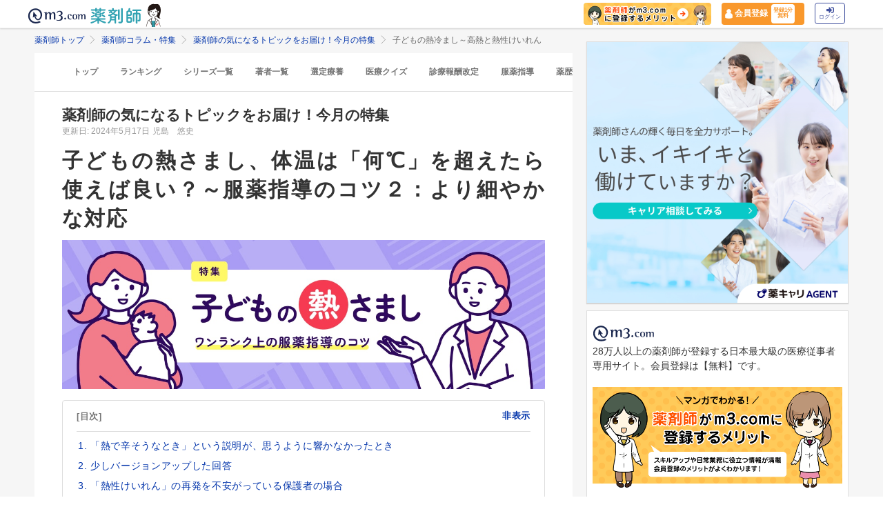

--- FILE ---
content_type: image/svg+xml
request_url: https://s.m3img.com/atlas/1.0.0/images/icon/facebook-white.svg
body_size: 183
content:
<svg data-name="Ebene 1" xmlns="http://www.w3.org/2000/svg" viewBox="0 0 150 149.089"><path d="M150 75a75 75 0 1 0-86.719 74.088V96.679H44.238V75h19.043V58.476c0-18.8 11.2-29.179 28.329-29.179a115.379 115.379 0 0 1 16.79 1.464v18.457h-9.459c-9.317 0-12.222 5.782-12.222 11.713V75h20.8l-3.326 21.679H86.719v52.409A75.017 75.017 0 0 0 150 75Z" fill="#fff"/></svg>

--- FILE ---
content_type: application/javascript
request_url: https://s.m3img.com/javascript/gtm/m3gtm_head.js
body_size: 549
content:
/*
 * m3ga_head.js : Universal Analytics support script for M3 (in header)
 *
 * Date: 2014-03-20
 */
(function() {
  if (typeof window.m3gtm === 'undefined') {
    window.m3gtm = {};
  }
  window.dataLayer = window.dataLayer || [];

  function gtag(){dataLayer.push(arguments);}

  gtag('set', 'user_properties', {
    pageDevice: window.m3gtm.device,
    userId: window.m3gtm.userId,
    opdSeg: window.m3gtm.opdSeg,
  });

  gtag('set', {
    pageDevice: window.m3gtm.device,
    userId: window.m3gtm.userId,
    opdSeg: window.m3gtm.opdSeg
  });

  if (typeof window.m3gtm.head === 'undefined') {
    window.m3gtm.head = {};
    var m3gtmScriptHead = document.createElement('script');
    m3gtmScriptHead.innerHTML = "(function(w,d,s,l,i){w[l]=w[l]||[];w[l].push({'gtm.start':"
      + "new Date().getTime(),event:'gtm.js'});var f=d.getElementsByTagName(s)[0],"
      + "j=d.createElement(s),dl=l!='dataLayer'?'&l='+l:'';j.async=true;j.src="
      + "'https://www.googletagmanager.com/gtm.js?id='+i+dl;f.parentNode.insertBefore(j,f);"
      + "})(window,document,'script','dataLayer','" + window.m3gtm.id + "');";
    document.head.appendChild(m3gtmScriptHead);
  }

  if (typeof window.m3gtm.body === 'undefined') {
    window.m3gtm.body = {};
    var m3gtmScriptBody = document.createElement('noscript');
    m3gtmScriptBody.innerHTML = '<iframe src="https://www.googletagmanager.com/ns.html?id=' + window.m3gtm.id
      + '" height="0" width="0" style="display:none;visibility:hidden"></iframe>';
    document.body.insertBefore(m3gtmScriptBody, document.body.firstChild);
  }
}());
